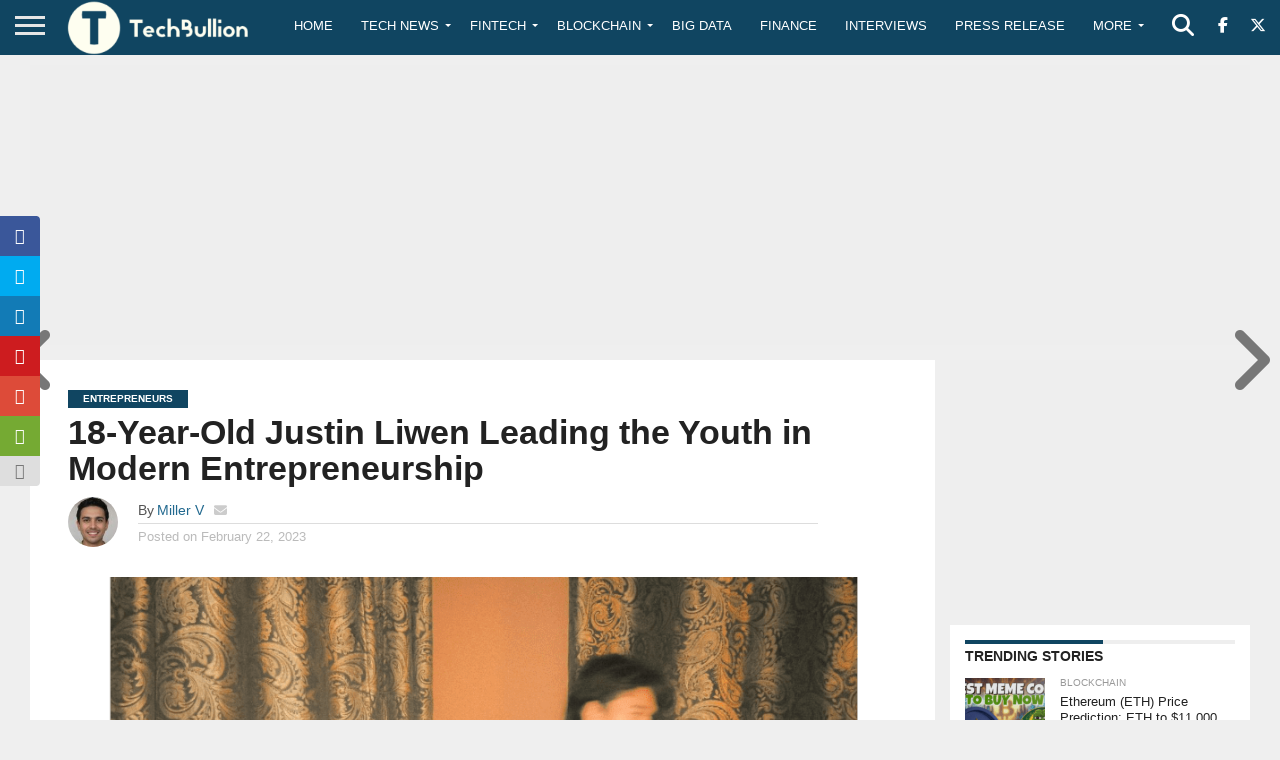

--- FILE ---
content_type: text/html; charset=utf-8
request_url: https://www.google.com/recaptcha/api2/aframe
body_size: -86
content:
<!DOCTYPE HTML><html><head><meta http-equiv="content-type" content="text/html; charset=UTF-8"></head><body><script nonce="7xjBuCOhopTOupNIKLw3fQ">/** Anti-fraud and anti-abuse applications only. See google.com/recaptcha */ try{var clients={'sodar':'https://pagead2.googlesyndication.com/pagead/sodar?'};window.addEventListener("message",function(a){try{if(a.source===window.parent){var b=JSON.parse(a.data);var c=clients[b['id']];if(c){var d=document.createElement('img');d.src=c+b['params']+'&rc='+(localStorage.getItem("rc::a")?sessionStorage.getItem("rc::b"):"");window.document.body.appendChild(d);sessionStorage.setItem("rc::e",parseInt(sessionStorage.getItem("rc::e")||0)+1);localStorage.setItem("rc::h",'1769423607797');}}}catch(b){}});window.parent.postMessage("_grecaptcha_ready", "*");}catch(b){}</script></body></html>